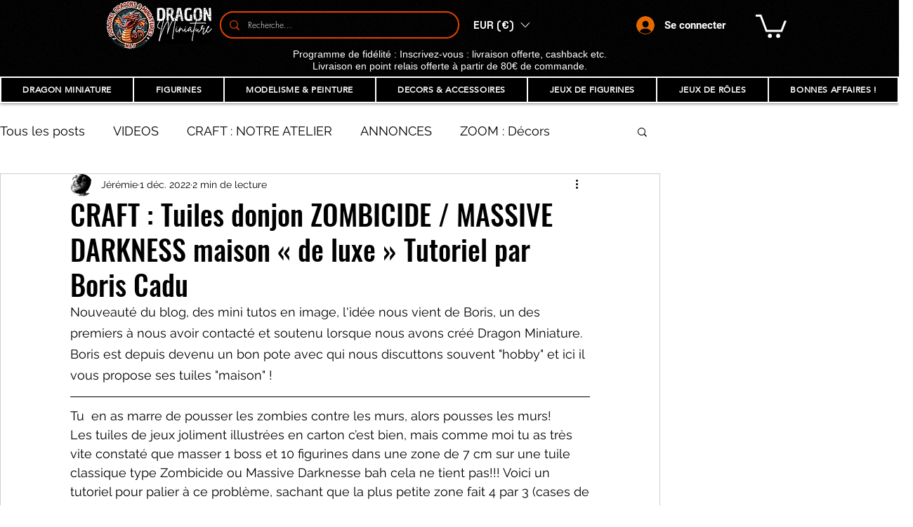

--- FILE ---
content_type: text/css; charset=utf-8
request_url: https://www.dragonminiature.com/_serverless/pro-gallery-css-v4-server/layoutCss?ver=2&id=ctu44-not-scoped&items=3423_1920_1280%7C3555_1920_1280%7C3597_1200_900%7C3441_1920_1280%7C3435_1788_1192%7C3452_1443_1082%7C3444_1488_1116%7C3524_1484_1113%7C3476_1494_1121%7C3133_1589_1191%7C3605_1707_1280%7C3546_1629_1222%7C3471_1488_1116&container=960.9375_740_1635_720&options=gallerySizeType:px%7CenableInfiniteScroll:true%7CtitlePlacement:SHOW_ON_HOVER%7CgridStyle:1%7CimageMargin:5%7CgalleryLayout:2%7CisVertical:true%7CnumberOfImagesPerRow:3%7CgallerySizePx:300%7CcubeRatio:1%7CcubeType:fill%7CgalleryThumbnailsAlignment:none
body_size: -142
content:
#pro-gallery-ctu44-not-scoped [data-hook="item-container"][data-idx="0"].gallery-item-container{opacity: 1 !important;display: block !important;transition: opacity .2s ease !important;top: 0px !important;left: 0px !important;right: auto !important;height: 243px !important;width: 243px !important;} #pro-gallery-ctu44-not-scoped [data-hook="item-container"][data-idx="0"] .gallery-item-common-info-outer{height: 100% !important;} #pro-gallery-ctu44-not-scoped [data-hook="item-container"][data-idx="0"] .gallery-item-common-info{height: 100% !important;width: 100% !important;} #pro-gallery-ctu44-not-scoped [data-hook="item-container"][data-idx="0"] .gallery-item-wrapper{width: 243px !important;height: 243px !important;margin: 0 !important;} #pro-gallery-ctu44-not-scoped [data-hook="item-container"][data-idx="0"] .gallery-item-content{width: 243px !important;height: 243px !important;margin: 0px 0px !important;opacity: 1 !important;} #pro-gallery-ctu44-not-scoped [data-hook="item-container"][data-idx="0"] .gallery-item-hover{width: 243px !important;height: 243px !important;opacity: 1 !important;} #pro-gallery-ctu44-not-scoped [data-hook="item-container"][data-idx="0"] .item-hover-flex-container{width: 243px !important;height: 243px !important;margin: 0px 0px !important;opacity: 1 !important;} #pro-gallery-ctu44-not-scoped [data-hook="item-container"][data-idx="0"] .gallery-item-wrapper img{width: 100% !important;height: 100% !important;opacity: 1 !important;} #pro-gallery-ctu44-not-scoped [data-hook="item-container"][data-idx="1"].gallery-item-container{opacity: 1 !important;display: block !important;transition: opacity .2s ease !important;top: 0px !important;left: 248px !important;right: auto !important;height: 243px !important;width: 244px !important;} #pro-gallery-ctu44-not-scoped [data-hook="item-container"][data-idx="1"] .gallery-item-common-info-outer{height: 100% !important;} #pro-gallery-ctu44-not-scoped [data-hook="item-container"][data-idx="1"] .gallery-item-common-info{height: 100% !important;width: 100% !important;} #pro-gallery-ctu44-not-scoped [data-hook="item-container"][data-idx="1"] .gallery-item-wrapper{width: 244px !important;height: 243px !important;margin: 0 !important;} #pro-gallery-ctu44-not-scoped [data-hook="item-container"][data-idx="1"] .gallery-item-content{width: 244px !important;height: 243px !important;margin: 0px 0px !important;opacity: 1 !important;} #pro-gallery-ctu44-not-scoped [data-hook="item-container"][data-idx="1"] .gallery-item-hover{width: 244px !important;height: 243px !important;opacity: 1 !important;} #pro-gallery-ctu44-not-scoped [data-hook="item-container"][data-idx="1"] .item-hover-flex-container{width: 244px !important;height: 243px !important;margin: 0px 0px !important;opacity: 1 !important;} #pro-gallery-ctu44-not-scoped [data-hook="item-container"][data-idx="1"] .gallery-item-wrapper img{width: 100% !important;height: 100% !important;opacity: 1 !important;} #pro-gallery-ctu44-not-scoped [data-hook="item-container"][data-idx="2"].gallery-item-container{opacity: 1 !important;display: block !important;transition: opacity .2s ease !important;top: 0px !important;left: 497px !important;right: auto !important;height: 243px !important;width: 243px !important;} #pro-gallery-ctu44-not-scoped [data-hook="item-container"][data-idx="2"] .gallery-item-common-info-outer{height: 100% !important;} #pro-gallery-ctu44-not-scoped [data-hook="item-container"][data-idx="2"] .gallery-item-common-info{height: 100% !important;width: 100% !important;} #pro-gallery-ctu44-not-scoped [data-hook="item-container"][data-idx="2"] .gallery-item-wrapper{width: 243px !important;height: 243px !important;margin: 0 !important;} #pro-gallery-ctu44-not-scoped [data-hook="item-container"][data-idx="2"] .gallery-item-content{width: 243px !important;height: 243px !important;margin: 0px 0px !important;opacity: 1 !important;} #pro-gallery-ctu44-not-scoped [data-hook="item-container"][data-idx="2"] .gallery-item-hover{width: 243px !important;height: 243px !important;opacity: 1 !important;} #pro-gallery-ctu44-not-scoped [data-hook="item-container"][data-idx="2"] .item-hover-flex-container{width: 243px !important;height: 243px !important;margin: 0px 0px !important;opacity: 1 !important;} #pro-gallery-ctu44-not-scoped [data-hook="item-container"][data-idx="2"] .gallery-item-wrapper img{width: 100% !important;height: 100% !important;opacity: 1 !important;} #pro-gallery-ctu44-not-scoped [data-hook="item-container"][data-idx="3"]{display: none !important;} #pro-gallery-ctu44-not-scoped [data-hook="item-container"][data-idx="4"]{display: none !important;} #pro-gallery-ctu44-not-scoped [data-hook="item-container"][data-idx="5"]{display: none !important;} #pro-gallery-ctu44-not-scoped [data-hook="item-container"][data-idx="6"]{display: none !important;} #pro-gallery-ctu44-not-scoped [data-hook="item-container"][data-idx="7"]{display: none !important;} #pro-gallery-ctu44-not-scoped [data-hook="item-container"][data-idx="8"]{display: none !important;} #pro-gallery-ctu44-not-scoped [data-hook="item-container"][data-idx="9"]{display: none !important;} #pro-gallery-ctu44-not-scoped [data-hook="item-container"][data-idx="10"]{display: none !important;} #pro-gallery-ctu44-not-scoped [data-hook="item-container"][data-idx="11"]{display: none !important;} #pro-gallery-ctu44-not-scoped [data-hook="item-container"][data-idx="12"]{display: none !important;} #pro-gallery-ctu44-not-scoped .pro-gallery-prerender{height:1235px !important;}#pro-gallery-ctu44-not-scoped {height:1235px !important; width:740px !important;}#pro-gallery-ctu44-not-scoped .pro-gallery-margin-container {height:1235px !important;}#pro-gallery-ctu44-not-scoped .pro-gallery {height:1235px !important; width:740px !important;}#pro-gallery-ctu44-not-scoped .pro-gallery-parent-container {height:1235px !important; width:745px !important;}